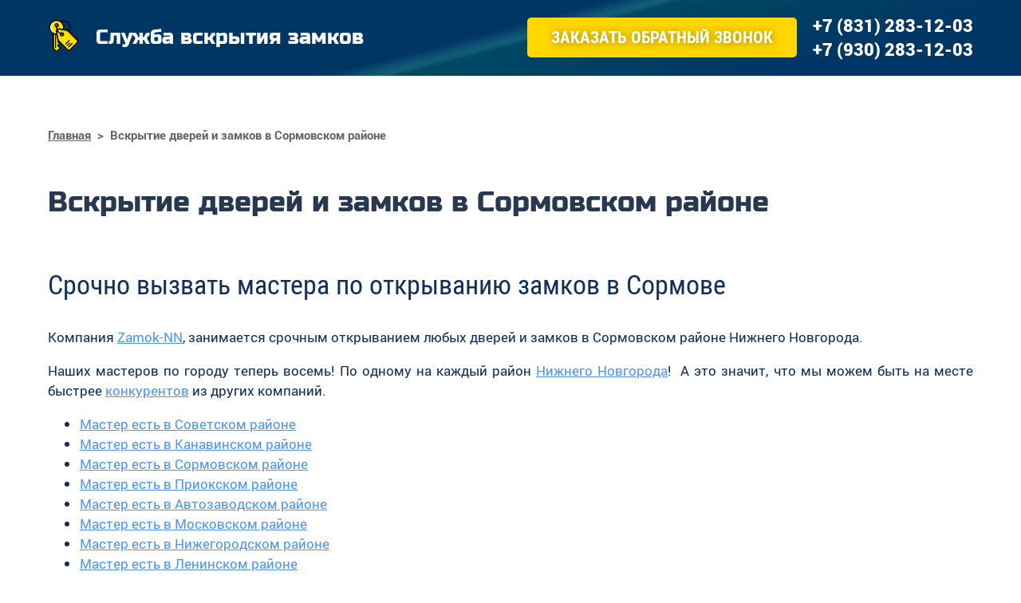

--- FILE ---
content_type: text/html; charset=UTF-8
request_url: https://www.zamok-nn.ru/vskrytie-dverey-i-zamkov-v-sormovskom-rayone.html
body_size: 9052
content:
<!DOCTYPE html>
<html prefix="og: http://ogp.me/ns#">
<head>
	<title>Сормовский район срочный выезд мастера по вскрыванию дверей и замков | Zamok-NN</title><meta name="title" content="Сормовский район срочный выезд мастера по вскрыванию дверей и замков | Zamok-NN"><meta name="robots" content="index,follow">
	<meta http-equiv="Content-Type" content="text/html; charset=UTF-8">
	<meta http-equiv="X-UA-Compatible" content="IE=edge">
	<meta name="keywords" content="мастер, аварийно, Сормово, Нижний Новгород, дверь, сейф, вскрыть,zamok-nn, срочно, заклинил, ключ, авто, замена"><meta name="description" content="Сормовский район Нижнего Новгорода срочный выезд мастера по замкам компании Zamok-NN, дешевле чем у всех!"><meta name="last-modified" content="Mon, 1 Dec 2025 12:46:18 GMT">
	<meta name="viewport" content="width=device-width, initial-scale=1">
	<meta property="og:type" content="website">
	<meta property="og:site_name" content="Служба вскрытия замков">

    	<meta property="og:url" content="https://www.zamok-nn.ru/vskrytie-dverey-i-zamkov-v-sormovskom-rayone.html">
	<meta property="og:title" content="Вскрытие дверей и замков в Сормовском районе">
	<meta property="og:description" content="Сормовский район Нижнего Новгорода срочный выезд мастера по замкам компании Zamok-NN, дешевле чем у всех!">
	<link rel="icon" href="/favicon.ico?2" type="image/x-icon">
	<link rel="shortcut icon" href="/favicon.ico?2" type="image/x-icon">
	<link rel="canonical" href="https://www.zamok-nn.ru/vskrytie-dverey-i-zamkov-v-sormovskom-rayone.html">
	<link rel="stylesheet" href="/modules.css?20200824100019" type="text/css">
	<link rel="stylesheet" href="/style.css?20200824120711" type="text/css">
	<script type="text/javascript" src="/modules.js?20170815175352" data-main="/script.js?20230403121229"></script>
</head>
<body class="root-body">

	<div class="page">
				<div class="wrap">
			<div class="wrap-outer">
				<div class="wrap-inner">
					<div class="page-outer">
						<div class="page-inner">
							<div class="page-title">
								<div class="path"><span typeof="v:Breadcrumb"><a href="/" rel="v:url" property="v:title">Главная</a></span>&nbsp;&nbsp;>&nbsp;&nbsp;<span>Вскрытие дверей и замков в Сормовском районе</span></div>								<h1>Вскрытие дверей и замков в Сормовском районе</h1>						
							</div>
							<h2 style="text-align: justify;">Срочно вызвать мастера по открыванию замков в Сормове</h2>
<p style="text-align: justify;">Компания<span>&nbsp;</span><a href="/">Zamok-NN</a>, занимается срочным открыванием любых дверей и замков в Сормовском районе Нижнего Новгорода.</p>
<p style="text-align: justify;">Наших мастеров по городу теперь восемь! По одному на каждый район<span>&nbsp;</span><a href="/nashy-partnery/nizhniy-novgorod.html">Нижнего Новгорода</a>!&nbsp; А это значит, что мы можем быть на месте быстрее<span>&nbsp;</span><a href="/izbegayte-takih-masterov-po-otkryvaniyu-dverey-i-zamkov.html">конкурентов</a><span>&nbsp;</span>из других компаний.</p>
<ul style="text-align: justify;">
<li><a href="/vskrytie-dverey-i-zamkov-v-sovetskom-rayone.html">Мастер есть в Советском районе</a></li>
<li><a href="/vskrytie-dverey-i-zamkov-v-kanavinskom-rayone.html">Мастер есть в Канавинском районе</a></li>
<li><a href="/vskrytie-dverey-i-zamkov-v-sormovskom-rayone.html">Мастер есть в Сормовском районе</a></li>
<li><a href="/vskrytie-dverey-i-zamkov-v-priokskom-raione.html">Мастер есть в Приокском районе</a></li>
<li><a href="/vskrytie-dverey-i-zamkov-v-avtozavodskom-rayone.html">Мастер есть в Автозаводском районе</a></li>
<li><a href="/vskrytie-dverey-i-zamkov-v-moskovskom-rayone.html">Мастер есть в Московском районе</a></li>
<li><a href="/sitemap/vskrytie-dverey-i-zamkov-v-nizhegorodskom-rayone.html">Мастер есть в Нижегородском районе</a></li>
<li><a href="/vskrytie-dverey-i-zamkov-v-leninskom-rayone.html">Мастер есть в Ленинском районе</a></li>
</ul>
<p style="text-align: justify;">Вскрываем&nbsp; заклинившие замки без&nbsp; ключей и повреждений. В редких случаях бывает невозможно сохранить замок, но мы всегда используем любую возможность открыть дверь и замок "чисто". Не имеет значения какая перед нами дверь: железная дверь, деревянная дверь, калитка или межкомнатная дверь. результат всегда будет один - наши специалисты по вскрытию её откроют при любых условиях! Наше правило не оставлять за собой закрытых дверей и тем более замков!</p>
<p style="text-align: justify;"><img src="/image/sluzhba-vskrytiya-zamkov-sormovskiy-rayon-zamok-nn.jpg" alt="" width="1024" height="711"></p>
<p style="text-align: justify;">Наш специалист с Сормовского района Нижнего Новгорода является профессионалом и в других областях:</p>
<ul style="text-align: justify;">
<li><a href="/vskrytie-avtomobiley-v-sormovskom-rayone-nizhnego-novgoroda.html">Вскрытие автомобилей</a></li>
<li><a href="/vskrytie-seyfov-v-sormovskom-rayone-nizhnego-novgoroda.html">Вскрытие сейфов</a></li>
<li><a href="/vskrytie-garazhey-v-sormovskom-rayone-nizhnego-novgoroda.html">Вскрытие гаражей</a></li>
<li><a href="/vskrytie-dverey-i-zamkov-v-sormovskom-rayone.html">Вскрытие межкомнатных дверей</a></li>
<li><a href="/zamena-i-ustanovka-zamkov-v-sormovskom-rayone.html">Замена замков</a></li>
<li><a href="/remont-dverey.html">Ремонт дверей</a></li>
<li><a href="/vosstanovlenie-avtomobilnyh-klyuchey-s-chipom-v-sormovskom-rayone-nizhnego.html">Восстановление авто ключей и чипов</a></li>
<li><a href="/prikurit-akb-avtomobilya-v-sormovskom-rayone-nizhnego-novgoroda.html">Прикурка севшего аккумулятора вашей машины</a></li>
</ul>
<p style="text-align: justify;">Работам для вас без перерывов и выходных дорогие жители Сормова, с раннего утра и до глубокой ночи.</p>
<p style="text-align: justify;"><img src="/image/1-sormovskiy-rayon-vskrytie-zamkov-kompaniya-zamok-nn-1.jpg" alt="" width="1080" height="1043"></p>
<h2 style="text-align: justify;">Микрорайоны Сормова которые охвачены и освоены специалистом из Zamok-NN</h2>
<ol>
<li>10-й микрорайон Сормова</li>
<li>5-й микрорайон Сормова</li>
<li>7-й микрорайон Сормова</li>
<li>квартал Кооперативный посёлок</li>
<li>микрорайон Вождей революции</li>
<li>микрорайон Дарьино</li>
<li>микрорайон Народный посёлок</li>
<li>микрорайон Новый</li>
<li>микрорайон Починки</li>
<li>микрорайон Светлоярский</li>
<li>микрорайон Центр Сормова</li>
<li>посёлок Володарский</li>
<li>посёлок Высоково</li>
<li>посёлок Дубравный</li>
<li>посёлок Комсомольский</li>
<li>посёлок Копосово</li>
<li>посёлок Торфосклад</li>
<li>Старое Сормово</li>
</ol>
<p><img src="/image/thumb.zamok-nn-sormovskiy-rayon-avariynoe-vskrytie-zamkov.jpg.rc1039x1025.jpg" alt="" width="1039" height="1025"></p>
<h2>ЖК Сормовского района которые периодически прибегают к услугам "Zamok-NN"</h2>
<ul>
<li>ЖК КМ Флагман</li>
<li>ЖК Подкова Сормовская</li>
<li>ЖК Микрорайон Корабли</li>
<li>ЖК Боевые Дружины</li>
<li>ЖК Преображенский</li>
<li>ЖК Симфония Сормова</li>
<li>ЖК Огни Бурнаковки</li>
<li>ЖК Планетарий</li>
<li>ЖК Буревестник</li>
<li>ЖК Циолковский</li>
<li>ЖК Сормовская Сторона</li>
<li>ЖК Удачный</li>
<li>ЖК Удачный 2</li>
<li>ЖК Дом на Иванова</li>
<li>ЖК На Победной</li>
<li>ЖК Устиноский</li>
<li>Пегая Лошадка</li>
</ul>
<p><img src="/image/1-sormovskiy-rayon-vskrytie-zamkov-kompaniya-zamok-nn-2.jpg" alt="" width="1080" height="1062"></p>
<h3 style="text-align: justify;">Рады сообщить, что уже в нескольких городах нашей области есть обученные специалисты нашей службы по замкам</h3>
<p style="text-align: justify;">Туда входят населенные пункты Нижегородской области:</p>
<ul style="text-align: justify;">
<li><a href="/vskrytie-zamkov-na-boru.html">Бор</a></li>
<li><a href="/vskrytie-zamkov-v-vykse.html">Выкса</a></li>
<li><a href="/vskrytie-zamkov-v-dzerzhinske.html">Дзержинск</a></li>
<li><a href="/zamena-zamkov-v-kstovo.html">Кстово</a></li>
<li><a href="/vskrytie-zamkov-v-bogorodske.html">Богородск</a></li>
<li><a href="/vskrytie-zamkov-v-balahne.html">Балахна</a></li>
<li><a href="/vskrytie-zamkov-v-zhdanovskom.html">Ждановский</a></li>
<li><a href="/vskrytie-zamkov-v-sarove.html">Саров</a></li>
<li><a href="/vskrytie-zamkov-v-lyskovo.html">Лысково</a></li>
<li></li>
<li></li>
</ul>
<p style="text-align: justify;">На очереди Арзамас, Лысково и Городец.</p>
<h3 style="text-align: justify;">Расценки на услугу "Аварийное вскрытие замков в Сормово "</h3>
<table height="107" border="1">
<tbody>
<tr>
<td>Открытие замка на железной двери</td>
<td>&nbsp;от 1500 руб</td>
</tr>
<tr>
<td>Открытие замка на деревянной двери</td>
<td>&nbsp;от 1200 руб</td>
</tr>
<tr>
<td>Открытие межкомнатной двери</td>
<td>&nbsp;от 1000 руб</td>
</tr>
<tr>
<td>Открытие ночной задвижки</td>
<td>&nbsp;от 1700 руб</td>
</tr>
<tr>
<td>Открыть почтовый ящик</td>
<td>&nbsp;от 1000 руб</td>
</tr>
<tr>
<td>Ложный вызов</td>
<td>&nbsp; &nbsp; &nbsp; 1000 руб</td>
</tr>
<tr>
<td>Выезд по области</td>
<td>&nbsp; &nbsp; 30 руб/км</td>
</tr>
</tbody>
</table>
<p style="text-align: justify;"><a href="tel:%2B79302831203" class="button">вызвать мастера</a></p>
<p style="text-align: justify;"><img src="/image/avariynyy-master-sluzhby-zamok-nn-s-sormovskogo-rayona.jpg" alt="" width="720" height="706"></p>
<p style="text-align: justify;">Для вскрытия дверей квартиры необходимы: документы на&nbsp; право собственности, прописка или присутствие сотрудников правопорядка.<br>Открываем накладные, врезные, навесные и вкладные замки на дверях. Вскрываем замки межкомнатных дверей. Спектр услуг в нашем ремесле поистине огромен.<br>Все что связано с замками или ключами, вскрытием, ремонтом, заменой и установкой - всё это по нашей части.</p>
<h3 style="text-align: justify;">Типы замков с которыми мы&nbsp; успешно справляемся в плане вскрытия:</h3>
<ol style="text-align: justify;">
<li>Сувальдные</li>
<li>Реечные</li>
<li>Тубулярные</li>
<li>Цилиндровые</li>
<li>Магнитные</li>
<li>Дисковые</li>
<li>Нуклиевые</li>
<li>Роторные</li>
<li>Электронные</li>
<li>Полуавтоматические замки</li>
<li>Замки невидимки</li>
<li>Электро-механические</li>
<li>Биометрические</li>
<li>Кодовые</li>
</ol>
<p style="text-align: justify;">Мы с радостью поможем Вам! Существует система скидок для пенсионеров и ветеранов, а также для многодетных семей и малоимущих!<br>Мы не разделяем общество на богатых и бедных, у нас установлены фиксированные <a href="/nashi-tseny.html">цены</a> на фурнитуру, замки и вскрытие. Цены не меняются во время разговора по телефону с диспетчером или мастером, и по приезду на заявку.<br><br>Запомните!! Сумма озвученная нашим сотрудником по телефону является конечной и незыблемой! Единственное что может её изменить - это скидка!</p>
<p style="text-align: justify;"><img src="/image/thumb.avariynyy-servis-zamkov-zamok-nn-nizhniy-novgorod-sormovo.jpg.rc1039x1018.jpg" alt="" width="1039" height="1018"></p>
<h2>Вскрытие роллет (рольставен) без повреждения.</h2>
<p style="text-align: justify;"><span>Рольставни &ndash; это механизмы, устанавливаемые на окна или в дверные проемы которые выполняют две важные функции. Они состоят из горизонтальных или вертикальных ламелей (длинных пластин), которые могут быть изготовлены из металла, пластика или дерева. Рольставни имеют устройство для подъема и опускания, позволяя регулировать: <br>1. Степень освещенности и проникновения воздуха в помещение.</span><br><span>2. Безопасность.</span><br><span>Рольставни так-же оснащены замками, чаще снаружи, реже внутри в виде задвижек. Мы открываем рольставни с любыми типами запирания</span></p>
<p style="text-align: justify;">Очень много торговых точек и гаражных боксов закрываются на рольставни, наши специалисты открывают их без повреждения замков и запорного механизма. При желании заказчика производим диагностику роллет и замену замков на новые.<br><br>Замки бывают с крестообразным профилем, перфо и под "английский" ключ. Все замки в наличии.</p>
<p><img src="/image/00-rolstavni-1.jpg" alt="" width="720" height="707"></p>
<p><img src="/image/00-rolstavni-2.jpg" alt="" width="720" height="700"></p>
<h3 style="text-align: justify;">Открыть и заменить замки<a href="/catalog/remont-zamkov-dverey.html"></a><span>&nbsp;</span>и цилиндры(личинки) этих производителей смогут наши специалисты:</h3>
<ul>
<li>ЭЛЬБОР<br>
<ul>
<li><a href="/news/2023/01/14/vskrytie-i-zamena-zamka-elbor-bazalt.html">Базальт 1</a></li>
<li><a href="/news/2019/08/26/vskrytie-dveri-s-zamkom-elbor.html">Базальт 2</a></li>
<li><a href="/news/2019/05/24/otkryvanie-zaklinivshego-zamka-elbor.html">Гранит</a></li>
<li><a href="/news/2019/06/09/elbor-iz-kstovo.html">Гранит 2</a></li>
<li><a href="/news/2023/04/09/zamena-zamka-elbor-1-04-27-kremen.html">Кремень</a></li>
<li><a href="/news/2023/09/11/zamena-zamka-elbor-1-06-41-granit-v-zheleznoy-dveri.html">1.06.41</a></li>
<li><a href="/news/2022/06/30/zamena-zamka-chiza-elbor-na-elbor-1-06-01.html">Гранит 1.06.01</a></li>
<li><a href="/news/2022/07/06/vskrytie-i-zamena-zamka-elbor-01-02-61-lazurit-na-boru.html">01.02.61 Лазурит</a></li>
<li><a href="/news/2018/01/19/vskrytie-zamka-class-s-posleduyuschey-zamenoy-na-elbor.html">Гранит 1.06.12</a></li>
<li><a href="/news/2024/11/17/vskrytie-i-zamena-vreznogo-zamka-elbor-1-06-01-bez-sverleniya.html">1.06.01</a></li>
<li><a href="/news/2019/09/14/vskrytie-mebelnogo-seyfa.html">1.04.02 Кремень</a></li>
<li></li>
</ul>
</li>
<li>ГАРДИАН
<ul>
<li><a href="/news/2019/08/22/remont-zamka-gardian.html">Гардиан 1</a></li>
<li><a href="/news/2019/03/06/slaboe-mesto-zamka-gardian-remont-zamkov.html">Гардиан 2</a></li>
<li><a href="/news/2024/04/29/zamena-vreznogo-zamka-gardian-30-01-v-novyh-pechorah.html">Гардиан 3</a></li>
<li><a href="/news/2023/05/21/zamena-zamka-gardian-21-12-v-nizhnem-novgorode.html">Гардиан 21.12</a></li>
<li><a href="/news/2023/12/11/zamena-zamka-gardian-30-12-s-zadvizhkoy.html">Гардиан 30.12</a></li>
<li><a href="/news/2024/09/28/vskrytie-kvartiry-s-zamkom-gardian-30-15.html">Гардиан 30.15</a></li>
</ul>
</li>
<li>КЕРБЕРОС</li>
<li>САМ
<ul>
<li><a href="/vskrytie-zamkov-prosam.html">ПроСам</a></li>
</ul>
</li>
<li>ЭЛЬП (ELP)</li>
<li>БАРЬЕР
<ul>
<li><a href="/news/2019/10/25/vskrytie-zamka-barer.html">Барьер 2</a></li>
</ul>
</li>
<li>REX
<ul>
<li><a href="/news/2020/05/04/zaklinil-zamok-rex-reks.html">Рекс</a></li>
</ul>
</li>
<li>АTRA</li>
<li>Cisa&nbsp;<br>
<ul>
<li><a href="/news/2020/05/14/vskrytie-italyanskogo-zamka-chiza-cisa.html">Чиза (Cisa)</a></li>
</ul>
</li>
<li>BORDER
<ul>
<li><a href="/news/2022/12/29/zamena-zamka-border-v-priokskom-rayone.html">Бордер (врезной)</a></li>
</ul>
</li>
<li>MUL-T-LOCK
<ul>
<li><a href="/news/2023/05/07/vskrytie-i-zamena-zamka-mul-t-lock.html">7x7</a></li>
</ul>
</li>
<li>ЦЕРБЕР</li>
<li>GERION</li>
<li>EVVA</li>
<li>FUARO</li>
<li>3M</li>
<li>FORT (ФОРТ)
<ul>
<li><a href="/news/2020/08/09/vskrytie-i-zamena-zamka-fort.html">Fort</a></li>
</ul>
</li>
<li>ЗЕНИТ</li>
<li>АРГУС
<ul>
<li><a href="/news/2018/04/02/profilaktika-zamka-argus-501-v-zhdanovskom.html">501</a></li>
</ul>
</li>
<li>РИФ</li>
<li>ЗАПОРОЖЬЕ</li>
<li>КЭМЗ (КАЛУГА)</li>
<li>APECS
<ul>
<li><a href="/news/2020/10/08/zamena-lichinki-apecs-rt-70-v-poselke-severnyy-na-avtozavode.html">Premier RT-70</a></li>
<li><a href="/news/2024/09/03/vskrytie-i-zamena-nakladnogo-zamka-apex-na-analog.html">Apecs 9331-C-BN</a></li>
</ul>
</li>
<li>AVERS
<ul>
<li></li>
</ul>
</li>
<li>АЛЛЮР</li>
<li>МЕТТЭМ
<ul>
<li><a href="/katalog-zamkov/zamok-mettem-zv9-343-1-1-vreznoy.html">Меттэм&nbsp;<span>ЗВ9 343.1.1</span></a></li>
</ul>
</li>
<li>FERRE</li>
<li>FAVOUR
<ul>
<li><a href="/news/2021/11/28/vskrytie-i-remont-zamka-zadvizhki-favour.html">Задвижка Favour</a></li>
</ul>
</li>
<li>BORDER</li>
<li>PALIDORE</li>
<li>VANGER</li>
<li>BUSSARE</li>
<li>ADDEN</li>
<li>BAU</li>
<li>MAUER</li>
<li>ISEO</li>
<li>KALE
<ul>
<li><a href="/news/2019/11/15/alkogolik.html">Кале сувальдный</a></li>
<li><a href="/news/2019/12/04/tayna-zamka-kale.html">Кале</a></li>
<li><a href="/news/2019/06/05/brakovannyy-zamok.html">Кале врезной</a></li>
</ul>
</li>
<li>MASTER LOCK
<ul>
<li><a href="/news/2019/12/09/vskrytie-dveri-master-lock.html">Мастер лок</a></li>
<li><a href="/news/2019/05/08/vskrytie-zamka-na-dveri-master-lok.html">Master Lock</a></li>
</ul>
</li>
<li>MOTTURA
<ul>
<li><a href="/news/2020/08/30/perekodirovka-zamka-mottura-mottura.html">Моттура</a></li>
</ul>
</li>
<li>PALLADIUM</li>
<li>ARSENAL</li>
<li>СТАНДАРТ</li>
<li>АВАНГАРД</li>
<li>SOLLER</li>
<li>НЫТВА</li>
<li>СЕНАТ
<ul>
<li><a href="/news/2019/04/04/vskrytie-nochnoj-zadvizhki-zamka-senat.html">Накладной</a></li>
</ul>
</li>
<li>РИГЕЛЬ
<ul>
<li><a href="/news/2020/06/08/avariynoe-vskrytie-zamka-v-kuznechihe.html">Богатырь</a></li>
</ul>
</li>
<li>МОГИЛЕВ</li>
<li>ПТИМАШ</li>
<li>СИМЕКО</li>
<li>ABUS</li>
<li>VIRO</li>
<li>AMIG</li>
<li>LINEA VULCANO</li>
<li>DORMA</li>
<li>ДЕЛГА</li>
<li>НОЭЗ</li>
<li>VISSION</li>
<li>ОМЕГА</li>
<li>ИНТЕКРОН<br></li>
<li>KRONENFLEX</li>
<li>DNIPRO-M</li>
<li>KT МЕТАЛЛИСТ</li>
<li>НОРА-М</li>
<li>ТЕХНОНИКОЛЬ</li>
<li>SOMA</li>
<li>FIX</li>
<li>ZOOM</li>
<li>BUDOWA<br></li>
<li>КРИТ</li>
<li>DOGANLAR</li>
<li>БАРЬЕР
<ul>
<li><a href="/news/2019/10/25/vskrytie-zamka-barer.html">Барьер</a></li>
</ul>
</li>
<li>ГЕРИОН</li>
<li>МЕДИО</li>
<li>СОЮЗ - АС</li>
<li>VЕTTORE</li>
<li>FANTOM</li>
<li>ГЮРАЛ
<ul>
<li><a href="/news/2025/06/12/vskrytie-nakladnogo-zamka-gyural-zgs-05-na-lodochnoy-stantsii-v-kstovskom-rayone.html">ЗГС-05</a></li>
</ul>
</li>
<li>SIPAR</li>
<li>КРАТОН</li>
<li>TSUNAMI</li>
<li>ORIENTCRAFT</li>
<li>AGB (Италия)</li>
<li>АРИКО</li>
<li>ACCORDTEC</li>
<li>НЭЗ</li>
<li>ИСЕТЬ</li>
<li>KIM TEC</li>
<li>АВАНГАРД</li>
<li>СЕЛЬМАШ</li>
<li>ПЕНЗМАШ
<ul>
<li><a href="/news/2024/05/30/vskrytie-nakladnogo-zamka-s-zaschelkoy-na-karavaihe.html">ЗНЗ-1АМ (ЗНШ)</a></li>
</ul>
</li>
<li>ЦЕРБЕР</li>
<li>БОВЕНТ РИГЕЛЬ</li>
<li>ЧАЗ
<ul>
<li><a href="/news/2019/06/30/nasledstvo-bez-klyuchey.html">Гаражный навесной</a></li>
</ul>
</li>
<li>САРАТОВ</li>
<li>МЕТАЛЛИСТ</li>
<li>АГРОСНАБ</li>
<li>ЦИКЛ</li>
<li>MAGNUM</li>
<li>ATAMAN</li>
<li>АВЕРС-К</li>
<li>ARCHIE</li>
<li>A.B.V.</li>
<li>КЕРБЕРОС</li>
<li>CARL F</li>
<li>VIRO</li>
<li>STERLING</li>
<li>TIXX</li>
<li>MONTE BELLO</li>
<li>OLIMP</li>
<li>ПОЛИВЕКТОР</li>
<li>TITAN
<ul>
<li><a href="/news/2020/01/28/vskryvaem-zamok-titan.html">Титан</a></li>
<li><a href="/news/2019/08/16/zamena-zamka.html">Титан (цилиндр)</a></li>
</ul>
</li>
<li>PLASMATEC</li>
<li><a href="/katalog-zamkov.html">Каталог замков</a></li>
<li><a href="/news/2023/10/27/vskrytie-zamka-farkopa-range-rover-i-izgotovlenie-klyucha-k-nemu.html">Фаркоп на автомобиль</a></li>
<li><a href="/news/2022/11/18/vskrytie-nochnogo-zasova.html">Ночной засов</a></li>
<li><br></li>
<li><br></li>
</ul>
<p><img src="/image/1-sormovskiy-rayon-vskrytie-zamkov-kompaniya-zamok-nn-3.jpg" alt="" width="1080" height="1043"></p>
<h3>В компании Zamok-NN есть гибкая система скидок. Вот категории жителей которым мы делаем скидки на услуги:</h3>
<ul>
<li>пенсионеры</li>
<li>ветераны МВД</li>
<li>ветераны афганской войны</li>
<li>ветераны чеченских кампаний</li>
<li>ветераны СВО на Украине</li>
<li>бойцы ЧВК "Вагнер"</li>
<li>ветераны Великой Отечественной Войны</li>
<li>ликвидаторы аварии на Чернобыльской АЭС</li>
<li>малоимущие семьи с детьми-инвалидами</li>
<li>многодетные</li>
</ul>
<p><img src="/image/1-sormovskiy-rayon-vskrytie-zamkov-kompaniya-zamok-nn-4.jpg" alt="" width="1080" height="1055"></p>
<p>Помните, что надежные замки - это ваша безопасность, а на безопасности экономить нельзя!</p>
<p style="text-align: justify;">Всем мира и добра дорогие Сормовичи!<br></p>
<h4 style="text-align: justify;"><span>Внимание: Для повышения качества обслуживания клиентов, все разговоры с мастером могут быть записаны.</span></h4>
<p style="text-align: justify;"><span>Более свежую и развернутую информацию о нашей работе вы можете найти в <a href="/news.html">новостной ленте</a> Zamok-NN на главной странице.</span></p>
<h4 style="text-align: justify;"><span>При отсутствии документов мы будем вынуждены&nbsp;<a href="/prichiny-po-kotorym-my-mozhem-otkazat-vo-vskrytii-zamkov.html">отказать</a>&nbsp;в оказании услуг.</span></h4>
<p><span></span><br></p>							<div class="clear"></div>
						</div>
					</div>
				</div>
			</div>
		</div>
			</div>
	
	<div class="footer">
		<div class="wrap">
			<div class="footer-outer">
				<div class="footer-inner">
					<div class="footer-phones-and-social">
						<div class="footer-phones">
							<div class="phones2"><a href="tel:+7 (831) 283-12-03">+7 (831) 283-12-03</a> <a href="tel:+7 (930) 283-12-03">+7 (930) 283-12-03</a></div>
						</div>
						<div class="footer-social">
<a href="https://vk.com/vskrytie_zamkov_nijniy_novgorod" target="_blank" rel="nofollow noopener"><i class="fa fa-vk"></i></a><a href="https://web.facebook.com/groups/100567123333607" target="_blank" rel="nofollow noopener"><i class="fa fa-facebook"></i></a>						</div>
					</div>
					<div class="footer-table">
						<table>
							<tr>
								<td class="copy-map">
									&copy; Служба вскрытия замков Zamok-NN, 2026 г.<span class="hsep">&emsp;|&emsp;</span><a href="/sitemap.html" class="sitemap">Карта сайта</a>&emsp;|&emsp;Нижний Новгород, Бонч-Бруевича, 10
									<div class="counter"><!-- Yandex.Metrika counter -->
<script type="text/javascript" >
   (function(m,e,t,r,i,k,a){m[i]=m[i]||function(){(m[i].a=m[i].a||[]).push(arguments)};
   m[i].l=1*new Date();k=e.createElement(t),a=e.getElementsByTagName(t)[0],k.async=1,k.src=r,a.parentNode.insertBefore(k,a)})
   (window, document, "script", "https://mc.yandex.ru/metrika/tag.js", "ym");

   ym(47423905, "init", {
        clickmap:true,
        trackLinks:true,
        accurateTrackBounce:true,
        webvisor:true,
        ecommerce:"dataLayer"
   });
</script>
<noscript><div><img src="https://mc.yandex.ru/watch/47423905" style="position:absolute; left:-9999px;" alt="" /></div></noscript>
<!-- /Yandex.Metrika counter -->

<!-- Yandex.Metrika counter -->
<script type="text/javascript">
(function (d, w, c) {
    (w[c] = w[c] || []).push(function() {
        try {
            w.yaCounter27183293 = new Ya.Metrika({id:27183293,
                    webvisor:true,
                    clickmap:true,
                    trackLinks:true,
                    accurateTrackBounce:true});
        } catch(e) { }
    });

    var n = d.getElementsByTagName("script")[0],
        s = d.createElement("script"),
        f = function () { n.parentNode.insertBefore(s, n); };
    s.type = "text/javascript";
    s.async = true;
    s.src = (d.location.protocol == "https:" ? "https:" : "http:") + "//mc.yandex.ru/metrika/watch.js";

    if (w.opera == "[object Opera]") {
        d.addEventListener("DOMContentLoaded", f, false);
    } else { f(); }
})(document, window, "yandex_metrika_callbacks");
</script>
<noscript><div><img src="//mc.yandex.ru/watch/27183293" style="position:absolute; left:-9999px;" alt="" /></div></noscript>
<!-- /Yandex.Metrika counter --></div>
								</td>
								<td class="sitepro">
									<div class="founder">
										<table>
											<tr>
												<td>Разработка сайта&nbsp;&mdash;&nbsp;</td>
												<td><a href="https://www.sitepro.pro/" target="_blank" title="Создание сайтов в Нижнем Новгороде"><img src="/images/sitepro.png" alt="Сайт PRO"></a></td>										
											</tr>
										</table>
									</div>
								</td>
							</tr>
						</table>
						<div style="padding-top: 15px;text-align: center;font-size:11px; line-height:15px;color: #fff;">Сайт использует файлы cookie. Продолжая навигацию по сайту, Вы выражаете согласие с <a href="/privacy-policy.html">Политикой конфиденциальности</a> и <a href="/cookie-policy.html">Политикой использования файлов cookie</a></div>
					</div>
				</div>
			</div>
		</div>
	</div>

	<div class="header">
				<div class="wrap">
			<div class="header-outer">
				<div class="header-inner">
					<div class="logo"><a href="/"><img src="/images/logo.svg" onerror="this.src='/images/logo-2x.png'; this.onerror=null;" alt="Служба вскрытия замков"><span>Служба вскрытия замков</span></a></div>
					<div class="header-table">
						<table>
							<tr>
								<td class="call">
									<a class="fancy-callback">Заказать обратный звонок</a>
								</td>
								<td class="hsep">
									<div></div>
								</td>
								<td class="phones">
									<div class="phone1"><a href="tel:+7 (831) 283-12-03">+7 (831) 283-12-03</a></div>
									<div class="phone2"><a href="tel:+7 (930) 283-12-03">+7 (930) 283-12-03</a></div>
								</td>
							</tr>
						</table>
					</div>
				</div>
			</div>
		</div>
	</div>
	
<script>window.cookieNotice = "<p>\u0421\u0430\u0439\u0442 \u0438\u0441\u043f\u043e\u043b\u044c\u0437\u0443\u0435\u0442 \u0444\u0430\u0439\u043b\u044b cookie \u0434\u043b\u044f \u043f\u0440\u0435\u0434\u043e\u0441\u0442\u0430\u0432\u043b\u0435\u043d\u0438\u044f \u0443\u0434\u043e\u0431\u043d\u043e\u0433\u043e, \u043f\u0440\u043e\u0441\u0442\u043e\u0433\u043e \u0438 \u0431\u044b\u0441\u0442\u0440\u043e\u0433\u043e \u0434\u043e\u0441\u0442\u0443\u043f\u0430 \u043a \u0438\u043d\u0444\u043e\u0440\u043c\u0430\u0446\u0438\u0438. \u0412\u044b \u043c\u043e\u0436\u0435\u0442\u0435 \u043e\u0442\u043a\u043b\u044e\u0447\u0438\u0442\u044c \u0445\u0440\u0430\u043d\u0435\u043d\u0438\u0435 \u0444\u0430\u0439\u043b\u043e\u0432 cookie \u0432 \u043d\u0430\u0441\u0442\u0440\u043e\u0439\u043a\u0430\u0445 \u0432\u0435\u0431-\u0431\u0440\u0430\u0443\u0437\u0435\u0440\u0430. \u0412\u044b \u043c\u043e\u0436\u0435\u0442\u0435 \u043f\u0440\u043e\u0434\u043e\u043b\u0436\u0438\u0442\u044c \u043d\u0430\u0432\u0438\u0433\u0430\u0446\u0438\u044e \u043f\u043e \u0441\u0430\u0439\u0442\u0443 \u0442\u043e\u043b\u044c\u043a\u043e <span style=\"color: #000000;\">\u0432\u044b\u0440\u0430\u0437\u0438\u0432<\/span> \u0441\u043e\u0433\u043b\u0430\u0441\u0438\u0435 \u0441 <a href=\"\/privacy-policy.html\">\u041f\u043e\u043b\u0438\u0442\u0438\u043a\u043e\u0439 \u043a\u043e\u043d\u0444\u0438\u0434\u0435\u043d\u0446\u0438\u0430\u043b\u044c\u043d\u043e\u0441\u0442\u0438<\/a> \u0438 <a href=\"\/cookie-policy.html\">\u041f\u043e\u043b\u0438\u0442\u0438\u043a\u043e\u0439 \u0438\u0441\u043f\u043e\u043b\u044c\u0437\u043e\u0432\u0430\u043d\u0438\u044f \u0444\u0430\u0439\u043b\u043e\u0432 cookies<\/a><\/p>";</script>


<script type="application/ld+json">
{"@context":"http:\/\/schema.org","@type":"WebPage","name":"\u0421\u043b\u0443\u0436\u0431\u0430 \u0432\u0441\u043a\u0440\u044b\u0442\u0438\u044f \u0437\u0430\u043c\u043a\u043e\u0432","url":"https:\/\/www.zamok-nn.ru\/","sameAs":["https:\/\/vk.com\/vskrytie_zamkov_nijniy_novgorod","https:\/\/web.facebook.com\/groups\/100567123333607"]}</script>

</body>
</html>


--- FILE ---
content_type: text/css
request_url: https://www.zamok-nn.ru/modules.css?20200824100019
body_size: 1085
content:

@import url(/style/font-awesome.css);
@import url(/cms/modules/form/form.css);

body {margin:0;padding:0;cursor:default;}

.body-frame {background:#fff;}
.body-frame .cms-panel {display:none;}

a, a * {cursor:pointer;_cursor:hand;}
a.anchor {display:block;width:0px;height:0px;line-height:0px;font-size:0px;text-decoration:none;}

:link, :visited, :hover, :active, :focus {outline:none;}

.cms-panel {margin:1em 0 1em 0;padding:8px 10px 8px 10px;border:1px solid #cccccc;border-top:3px solid #cccccc;font-size:14px;line-height:20px;}
.cms-panel:first-child {margin-top:0;}
.cms-panel a {display:inline-block;color:#999999;text-decoration:none;padding:0 0 0 24px;}
.cms-panel a:hover {color:#666666;text-decoration:none;}
.cms-panel .cms-panel-icon-add {background:url(cms/images/panel-add.png) no-repeat 0 0;}
.cms-panel .cms-panel-icon-html {background:url(cms/images/panel-html.png) no-repeat 0 0;}
.cms-panel .cms-panel-icon-edit {background:url(cms/images/panel-edit.png) no-repeat 0 0;}
.cms-panel .cms-panel-icon-menu {background:url(cms/images/panel-menu.png) no-repeat 0 0;}
.cms-panel .cms-panel-icon-move {background:url(cms/images/panel-move.png) no-repeat 0 0;}
.cms-panel .cms-panel-icon-sort {background:url(cms/images/panel-sort.png) no-repeat 0 0;}
.cms-panel .cms-panel-icon-seo {background:url(cms/images/panel-seo.png) no-repeat 0 0;}
.cms-panel .cms-panel-icon-delete {background:url(cms/images/panel-delete.png) no-repeat 0 0;}
.cms-panel .cms-panel-icon-todo {background:url(cms/images/panel-todo.png) no-repeat 0 0;}
.cms-panel .cms-panel-icon:hover {background-position:0 -20px;}

table.container {width:100%;border-collapse:collapse;}
table.container td.container {padding:0;vertical-align:top;}
table.container td.container-0 {width:0;}
table.container td.container-50 {width:50%;}
table.container td.container-100 {width:100%;}
table.container div.container-10 {width:10px;}
table.container div.container-20 {width:20px;}
table.container div.container-30 {width:30px;}

hr {border:0;color:#ccc;background-color:#ccc;height:1px;margin:1em 0 1em 0;clear:both;}

p.error {padding:1em;color:#ff0000;border-left:3px solid #ff0000;}
p.notice {padding:1em;border-left:3px solid #999999;}

b.hi {font-weight:inherit;background:#fd0;}

.hide {display:none;}
.clear {clear:both;height:1px;line-height:1px;font-size:1px;}

.pager {margin:1em 0 1em 0;clear:both;}
.pager a {text-decoration:none;padding:3px 5px 3px 5px;}
.pager a:hover {background:#e6e6e6;}
.pager a.active, .pager a.active:hover {font-weight:bold;background:#e6e6e6;}

.photo-table {width:100%;border-collapse:collapse;}
.photo-table td {padding:0;vertical-align:top;text-align:center;}
.photo-table .photo-title {margin:0 0 1em 0;}
.photo-table .photo-image {float:none;margin:0 0 5px 0;}
.photo-table .photo-label {margin:0 0 1em 0;text-align:center;}

a.photo {display:inline-block;float:left;margin:5px;padding:5px;border:1px solid #e6e6e6;}
a.photo img {display:block;}

table.data {width:100%;border-collapse:collapse;}
table.data th {border:1px solid #e6e6e6;padding:5px 0 5px 0;vertical-align:top;text-align:center;font-weight:bold;}
table.data th div {padding:0 5px 0 5px;}
table.data td {border:1px solid #e6e6e6;padding:5px;vertical-align:top;}
table.data th.l, table.data td.l {text-align:left;}
table.data th.r, table.data td.r {text-align:right;}
table.data th.d, table.data td.d {text-align:right;}
table.data th.c, table.data td.c {text-align:center;}
table.data tr.row0 {background:#f6f6f6;}
table.data tr.row1 {background:transparent;}

body .defaultSkin .mceListBox .mceText {width:83px;}

#fancybox-inner .x-panel {position:relative;z-index:9999;}
#fancybox-content {text-align:left;}

#page-sort {list-style-type:none;margin:0;padding:0;}
#page-sort li {height:25px;line-height:25px;margin:5px 0 5px 0;padding:5px;}
#page-sort li img {float:right;width:25px;height:25px;margin:0 0 0 5px;}

#sitemap ul {background:transparent;}

#code-field-block .input-content {line-height:1em;}

.sitepro-loader {position:relative;margin:0 auto;width:100px;height:100px;min-height:100px;}
.sitepro-loader-svg {position:relative;width:100px;height:100px;animation:sitepro-loader-rotate 1.8s linear infinite;}
.sitepro-loader-circle {stroke-dasharray:1,200;stroke-dashoffset:0;stroke-linecap:round;animation:sitepro-loader-dash 1.2s ease-in-out infinite;}

@keyframes sitepro-loader-rotate {
  100% {
    transform: rotate(360deg); } }

@keyframes sitepro-loader-dash {
  0% {
    stroke-dasharray: 1,200;
    stroke-dashoffset: 0; }
  50% {
    stroke-dasharray: 89,200;
    stroke-dashoffset: -35; }
  100% {
    stroke-dasharray: 89,200;
    stroke-dashoffset: -124; } }



--- FILE ---
content_type: text/css
request_url: https://www.zamok-nn.ru/style.css?20200824120711
body_size: 4967
content:

@font-face {
    font-family: 'Roboto';
    src: url('fonts/Roboto-Regular-TTF.woff') format('woff');
    font-weight: normal;
    font-style: normal;
}

@font-face {
    font-family: 'Roboto';
	src: url('fonts/Roboto-Bold-TTF.woff') format('woff');
    font-weight: bold;
    font-style: normal;
}

@font-face {
    font-family: 'Roboto';
	src: url('fonts/Roboto-Italic-TTF.woff') format('woff');
    font-weight: normal;
    font-style: italic;
}

@font-face {
    font-family: 'Roboto';
    src: url('Roboto-Medium-TTF.woff') format('woff');
    font-weight: 600;
    font-style: normal;
}

@font-face {
    font-family: 'Roboto';
	src: url('fonts/Roboto-BoldItalic-TTF.woff') format('woff');
    font-weight: bold;
    font-style: italic;
}

@font-face {
    font-family: 'Roboto';
    src: url('fonts/Roboto-Black-TTF.woff') format('woff');
    font-weight: 900;
    font-style: normal;
}

@font-face {
    font-family: 'RobotoCondensed';
    src: url('fonts/RobotoCondensed-Regular-TTF.woff') format('woff');
    font-weight: normal;
    font-style: normal;
}

@font-face {
    font-family: 'RobotoCondensed';
	src: url('fonts/RobotoCondensed-Bold-TTF.woff') format('woff');
    font-weight: bold;
    font-style: normal;
}

@font-face {
    font-family: 'NotoSerif';
    src: url('fonts/NotoSerif-Regular-TTF.woff') format('woff');
    font-weight: normal;
    font-style: normal;
}

@font-face {
    font-family: 'RussoOne';
    src: url('fonts/Russo-One-TTF.woff') format('woff');
    font-weight: normal;
    font-style: normal;
}

html {height:100%;width:100%;margin:0;}

body {height:100%;margin:0;padding:0;cursor:default;background:#fff;color:#112f5c;font-size:17px;line-height:25px;}
body {text-rendering:geometricPrecision;-webkit-font-smoothing:antialiased;-webkit-text-size-adjust:100%;-ms-text-size-adjust:100%;text-size-adjust:100%;}
div, h1, h2, h3, h4, p, ul, li, table, tr, td, a, span, u, b, i {max-height:999999px;-webkit-text-size-adjust:100%;-ms-text-size-adjust:100%;text-size-adjust:100%;}

/* content {{{ */

body.mce-content-body, body.mceContentBody {margin:0;padding:0 .5em 0 .5em;cursor:default;background:#fff;color:#000;font-size:14px;line-height:20px;}

body, body.mce-content-body, body.mceContentBody, input, select, textarea, button {font-family: 'Roboto',sans-serif;font-weight: normal;}
input, select, textarea, button {font-size:1em;}
table, tr, td, th {font-size:1em;}

a {color:#4e93f9;text-decoration:underline;}
a {-webkit-transition:color 0.3s,background-color 0.3s,border-color 0.3s;-ms-transition:color 0.3s,background-color 0.3s,border-color 0.3s;transition:color 0.3s,background-color 0.3s,border-color 0.3s;}
a:hover {color:#4e93f9;text-decoration:none;}
a img {border:none;}
p>img {max-width:100%;height:auto;}
img {-ms-interpolation-mode:nearest-neighbor;image-rendering:-webkit-optimize-contrast;image-rendering:optimize-contrast;}

h1:first-child, .h1:first-child, h2:first-child, .h2:first-child, h3:first-child, .h3:first-child, h4:first-child, .h4:first-child {margin-top:0;}

h1, .h1 {font-size:35px;line-height:39px;margin:0 0 1em 0;padding:0;color:#283851;font-family: 'RussoOne', sans-serif;font-weight:normal;text-transform:none;}
h2, .h2 {font-size:34px;line-height:38px;margin:1em 0 1em 0;padding:0;color:#112f5c;font-family: 'RobotoCondensed', sans-serif;font-weight:normal;text-transform:none;}
h3, .h3 {font-size:22px;line-height:26px;margin:1em 0 1em 0;padding:0;color:#112f5c;font-family: 'RobotoCondensed', sans-serif;font-weight:normal;text-transform:none;}
h4, .h4 {font-size:1em;margin:1em 0 1em 0;padding:0;color:#112f5c;font-family: 'RobotoCondensed', sans-serif;font-weight:normal;text-transform:none;}

p, div.p {margin:1em 0 1em 0;padding:0;}

hr {border:0;color:#ccc;background-color:#ccc;height:1px;margin:1em 0 1em 0;clear:both;}

:link, :visited, :hover, :active, :focus {outline:none !important;outline:none;}
::selection {background:#09c;color:#fff;}
::-moz-selection {background:#09c;color:#fff;}

.clear {clear:both;height:1px;line-height:1px;font-size:1px;}

img.auto-left {display:block;float:left;margin:0 10px 0 0;}
img.auto-right {display:block;float:right;margin:0 0 0 10px;}

a.auto-left, a.photo.auto-left, .a.auto-left, .a.photo.auto-left {display:block;float:left;margin:0 10px 0 0;}
a.auto-right, a.photo.auto-right, .a.auto-right, .a.photo.auto-right {display:block;float:right;margin:0 0 0 10px;}
a.auto-left img, .a.auto-left img {display:block;float:none;margin:0;}
a.auto-right img, .a.auto-right img {display:block;float:none;margin:0;}

a.photo, .a.photo {display:inline-block;float:left;margin:5px;padding:5px;border:1px solid #e6e6e6;}
a.photo img, .a.photo img {display:block;}

.auto-photo-block {text-align:center;}
.auto-photo-block>img {display:inline-block;margin:5px;padding:5px;border:1px solid #e6e6e6;width:auto;height:150px;}
.auto-photo-block a.photo, .auto-photo-block .a.photo {float:none;}
.auto-photo-block a.photo img, .auto-photo-block .a.photo img {width:auto;height:150px;}

a.button {display:inline-block;height:58px;padding:0 40px;line-height:58px;position:relative;background:url(images/button.png) no-repeat 50% 0;border:1px solid #70ad4b;color:#fff;font-family: 'Roboto', sans-serif;font-weight:900;text-align:center;text-transform:uppercase;text-decoration:none;-webkit-border-radius:3px;-ms-border-radius:3px;border-radius:3px;background-size:cover;}
a.button:after {content:'';position:absolute;top:0;left:0;bottom:0;right:0;border:1px solid #98da70;-webkit-border-radius:3px;-ms-border-radius:3px;border-radius:3px;}

table.data {width:100%;border-collapse:collapse;}
table.data th {border:1px solid #e6e6e6;padding:5px 0 5px 0;vertical-align:top;text-align:center;font-weight:bold;}
table.data th div {padding:0 5px 0 5px;}
table.data td {border:1px solid #e6e6e6;padding:5px;vertical-align:top;}
table.data th.l, table.data td.l {text-align:left;}
table.data th.r, table.data td.r {text-align:right;}
table.data th.d, table.data td.d {text-align:right;}
table.data th.c, table.data td.c {text-align:center;}
table.data tr.row0 {background:#f6f6f6;}
table.data tr.row1 {background:transparent;}
table.data p:first-child {margin-top:0;}
table.data p:last-child {margin-bottom:0;}

/* }}} content */

.wrap {width:100%;max-width:1200px;margin:0 auto;position:relative;text-align:left;}
.wrap-outer {padding:0 20px;}
.wrap-inner {max-width:1160px;position:relative;}

table {border-collapse:collapse;}
table tr td {padding:0;vertical-align:top;}

img {display:block;}

.clearfix:after {content:'';display:block;clear:both;}

.admin {width:100%;height:30px;background:#000;text-align:center;}
.admin a {color:#fff;line-height:30px;text-transform:uppercase;text-decoration:none;}

/*header*/
.header {width:100%;height:95px;position:absolute;top:0;left:0;background:url(images/header.png) no-repeat 50% 0;background-size:cover;}
.header.administrator {height:125px;}
.header-outer {padding:0 20px;}
.header-inner {height:95px;position:relative;}

.logo {position:relative;top:25px;white-space:nowrap;}
.logo img {width:40px;height:auto;display:inline-block;}
.logo a {display:inline-block;text-decoration:none;}
.logo span {padding:0 0 0 20px;position:relative;top:-10px;display:inline-block;color:#fefeff;font-size:25px;font-family: 'RussoOne', sans-serif;line-height:29px;}

.header-table {max-width:50%;height:95px;position:absolute;top:0;right:0;}
.header-table table {width:100%;height:100%;}
.header-table table tr td {vertical-align:middle;}
.header-table .hsep div {width:40px;}

.call a.fancy-callback {height:50px;padding:0 30px;display:inline-block;background:#ffd600;color:#fff;font-size:21px;font-family: 'RobotoCondensed', sans-serif;font-weight:bold;line-height:50px;text-transform:uppercase;text-decoration:none;border-radius:5px;text-shadow: 1px 1px 8px rgba(147,114,1, 0.84);}

.fancy-block {max-width:540px;background:#fff;}
.fancy-block-outer {padding:40px 82px;}
.fancy-block-inner {position:relative;}
.fancy-block .h2 {padding:0 5px;margin:0 0 40px 0;text-align:center;}
.fancy-block-text .fancy-block-text-inner  {display:block;padding:16px 5px 20px 5px;text-align:center;}
.fancy-block .submit {padding:40px 5px 0 5px;text-align:center;}
.fancy-block #captcha-field-block label.field-label {display:block;white-space:nowrap;}
.fancy-block .field-label .required {display:none;}
.fancy-block .form-text {margin:0 5px 15px 5px;text-align:center;}

#agree-field-block .field-label {padding:0 0 0 40px;margin-top:12px;display:block;font-size:12px;line-height:18px;}
.uform label a, .form label a, .fancy-block label a {position:relative;z-index:9;}

.phones {color:#fff;font-size:22px;font-weight:900;text-align:right;line-height:30px;}
.phones a {color:#fff;text-decoration:none;}

/*page*/
.page {min-height:100%;padding:95px 0 170px 0;position:relative;box-sizing:border-box;}
.page.administrator {padding-top:125px;}
.page-outer {padding:65px 0;}
.page-inner {position:relative;}

.page-title {margin:0 0 65px 0;}
.page-title .path, .page-title .path a {padding:0 0 55px 0;color:#666;font-size:15px;line-height:19px;}
.page-title h1 {margin:0;}

.banner {width:100%;height:495px;position:relative;background-repeat:no-repeat;background-position:50% 0;background-size:cover;border-bottom:10px solid #003663;}
.banner .wrap {height:100%;}
.banner .wrap-outer {height:100%;}
.banner .wrap-inner {height:100%;}
.banner table {width:60%;height:100%;}
.banner table tr td {vertical-align:middle;}
.banner-title {color:#283851;font-size:60px;font-family: 'RussoOne', sans-serif;font-style:italic;line-height:60px;}
.banner-text {padding:40px 0 0 0;}
.banner-button {padding:50px 0 0 0;}

.serv {border-bottom:2px solid #ebebeb;}
.serv .wrap-outer {padding:60px 20px 45px 20px;}
.serv .wrap-inner {text-align:center;}
.serv-title {padding:0 0 50px 0;text-align:center;}
.serv-title a {color:#6caa47;font-size:35px;font-family: 'RussoOne', sans-serif;font-style:italic;line-height:39px;text-decoration:none;}
.serv-item {display:inline-block;}
.serv-item a {height:47px;padding:0 20px;margin:10px 10px 0 10px;display:block;background:url(images/catalog.png) repeat-x 0 0;color:#fff;line-height:47px;text-decoration:none;border-radius:5px;} 

.about {background: -moz-linear-gradient(bottom, rgba(247,247,247,1) 0%, rgba(254,254,254,0) 100%);background: -webkit-linear-gradient(bottom, rgba(247,247,247,1) 0%, rgba(254,254,254,0) 100%);background: linear-gradient(to top, rgba(247,247,247,1) 0%, rgba(254,254,254,0) 100%);}
.about .wrap {background:url(images/about.png) no-repeat 50% 100%;background-size:60% auto;}
.about .wrap-outer {padding:110px 20px 90px 20px;}
.about-info {padding:0 0 380px 0;}

.reviews {border-bottom:2px solid #ebebeb;}
.reviews .wrap-outer {padding:70px 20px;}
.reviews-title {text-align:center;}
.reviews-title a {color:#112f5c;text-decoration:none;}
.reviews-button {margin:75px 0 0 0;text-align:center;}

.main .wrap-outer {padding:65px 20px;}

.stat {width:100%;height:550px;position:relative;background-repeat:no-repeat;background-position:50% 0;background-size:cover;}
.stat .wrap-outer {padding-top:80px;}
.stat-title.h2 {margin:0 0 70px 0;}
.stat-left {width:33.333%;float:left;}
.stat-left-item {padding:0 0 0 40px;margin:20px 0 0 0;background:url(images/check.png) no-repeat 0 3px;}
.stat-left-item:first-child {margin:0;}
.stat-right {width:33.333%;margin:0 0 0 80px;float:left;}
.stat-right-item {height:48px;line-height:48px;}
.stat-right-item .number {display:inline-block;color:#f47c41;font-size:40px;font-family: 'RussoOne', sans-serif;font-style:italic;line-height:48px;vertical-align:middle;}
.stat-right-item .text {padding:0 0 0 25px;display:inline-block;line-height:25px;vertical-align:middle;}

.dc {margin:40px 0 0 0;}
.dc .clearfix {margin:-40px 0 0 -40px;display:-webkit-flex;display:-ms-flexbox;display:flex;-webkit-flex-wrap:wrap;-ms-flex-wrap:wrap;flex-wrap:wrap;}
.dc-item {width:33.333%;float:left;}
.dc-item.no-menu {opacity:0.5;}
.dc-item-margin {margin:40px 0 0 40px;}
.dc-item-img a {display:block;}
.dc-item-img img {width:100%;height:auto;}
.dc-item-img a span {display:block;border:1px solid #ccc;}
.dc-item-info {padding:35px 10px 10px 10px;}
.dc-item-title a, .dc-item-title .no-menu {text-transform:uppercase;text-decoration:none;}
.dc-item-brief {font-size:15px;font-weight:600;line-height:23px;}

.dp-left {width:30%;float:left;}
.dp-img img {width:100%;height:auto;}
.dp-brief {padding:25px 0 0 0;font-size:15px;font-weight:600;line-height:23px;}
.dp-right{width:65%;float:right;}

.rb .clearfix {margin:-40px 0 0 -40px;display:-webkit-flex;display:-ms-flexbox;display:flex;-webkit-flex-wrap:wrap;-ms-flex-wrap:wrap;flex-wrap:wrap;}
.rb-item {width:33.333%;float:left;}
.rb-item-margin {margin:40px 0 0 40px;}
.rb-rating {padding:0 0 20px 0;}
.rb-star {width:16px;height:15px;margin:0 5px 0 0;display:inline-block;background:url(images/star.png) no-repeat 0 0;}
.rb-reviews {margin:0 0 30px 0;font-size:15px;line-height:23px;}
.rb-reviews .k1 {display:block;font-size:37px;}
.rb-reviews .text {margin:-10px 0 0 0;position:relative;display:block;}
.rb-reviews .k2 {position:absolute;bottom:-30px;font-size:37px;}
.rb-title {color:#293850;font-size:18px;font-family:'RussoOne', sans-serif;font-style:italic;line-height:22px;}
.rb-title a {color:#293850;text-decoration:none;}

.cookie-policy {position:fixed;left:0;bottom:0;width:100%;background:#000;background-color:rgba(0,0,0,0.75);color:#fff;font-size:11px;line-height:16px;}
.cookie-policy a {color:#fff;text-decoration:underline;}
.cookie-policy a:hover {color:#fff;text-decoration:none;}
.cookie-policy .close {display:block;float:right;padding:10px;}
.cookie-policy .brief {padding:10px;}

/*footer*/
.footer {width:100%;height:190px;margin:-170px 0 0 0;position:relative;background:#003663;}
.footer-outer {padding:50px 20px 0 20px;}
.footer-inner {position:relative;}

.footer-phones .phones2 {padding:0 0 5px 45px;display:inline-block;background:url(images/phone.png) no-repeat 0 3px;color:#fff;font-size:22px;font-weight:900;line-height:26px;}
.footer-phones .phones2 a {white-space:nowrap;}
.footer-phones .phones2 a:first-child:after {content:',';}
.footer-phones .phones2 a {color:#fff;text-decoration:none;}

.footer-table {padding:25px 0 0 0;}
.footer-table>table {width:100%;color:#fff;}
.footer-table table tr td {vertical-align:middle;}

.copy-map {font-size:13px;font-family: 'NotoSerif', serif;line-height:17px;}
.copy-map a {color:#fff;}

.sitepro {text-align:right;}

.founder {position:relative;top:4px;display:inline-block;font-size:13px;font-family: 'Arial', sans-serif;line-height:17px;}

.g-recaptcha {min-height:78px;}

.path {font-weight: bold;}


/*/////////////////////////NEWS////////////////////////////////////////////////////////////////////////////////*/
.news-list{margin: 0 20px 0 20px; display: flex; /*flex-wrap: wrap;*/ justify-content: center; text-align: justify; border-bottom: 2px solid #ebebeb;}

.news-item{margin-top:20px;padding-top:20px;border-top:1px solid #C9CAC8;display:-webkit-box;display:-webkit-flex;display:-ms-flexbox;display:flex;}

.news-item:first-child{margin-top:0;border-top-width:0;}

.news-item .h{margin-bottom:10px;}

.news-item .h a{color:inherit;}

.news-item>.image{-webkit-box-flex:0;-webkit-flex:0 0 auto;-ms-flex:0 0 auto;flex:0 0 auto;width:200px;margin-right:20px;}



/* I */
.news-h2 {text-align: center;}
.news-list .container .container.container-100,.news-simple.simple-news table.container .container.container-100 {vertical-align: middle;}
.news-simple.simple-news .image,.news-list .image {margin-right: 15px; float: left;}
.color-inherit {color: black; margin-left: 15px;}
a.color-inherit:hover {color: black;}
.news-simple.simple-news {margin: 0 10px 40px 10px; flex: 0 0 50%; background: #ffffff; color: #4e3e1c; border-radius: 5px; padding-bottom: 85px; box-shadow: 5px 5px #00000061;}
.page-inner .news-simple.simple-news {padding-bottom: 85px;}
/*.news-simple.simple-news .brief, .news-list .brief {margin-right: 15px;	margin-left: 15px;}*/
.news-simple.simple-news .brief .h3, .news-list .brief .h3 {margin-bottom: 10px;}
.news-simple.simple-news .brief .h3 a, .news-list .brief .h3 a {display: flex; flex-wrap: wrap; justify-content: space-between; background: #f47c41;	padding: 5px 25px; color: #fff;	border-radius: 5px 5px 0 0;}
.news-simple.simple-news .brief p,.news-list .brief p {margin-top: 5px;}
.brief a.button {float: right; margin: 15px;}
.brief-text {margin-right: 10px; margin-left: 10px;}
.newsall {text-align: end; margin-right: 15px;}

.footer-phones-and-social {display:flex;align-items:center;justify-content:space-between;flex-wrap:wrap;}
.footer-phones {flex:0 0 auto;}
.footer-social {color:#fff;display:flex;flex:0 0 auto;justify-content:center;}
.footer-social a {color:inherit;text-decoration:none;display:block;width:40px;height:40px;border:1px solid #fff;margin:0 5px 0 5px;text-align:center;line-height:40px;border-radius:40px;flex:0 0 auto;transition:.3s;}
.footer-social a:hover {background:#fff;color:#003663;}

@media only screen and (max-width:520px){

	.news-list{
		flex-wrap: wrap;
	}
}
/*///////*/




@media only screen and (max-width:760px){

	.news-item>.image{
		width:100px;
	}
}

.news-item>.image img{display:block;max-width:100%;height:auto;}

.page-menu + .news-list{margin-top:20px;}

.news-page .share{margin:15px 0 15px 0;text-align:center;min-height:73px;}

.news-page .share:before{content:'\0420\0430\0441\0441\043a\0430\0436\0438\0442\0435\0020\0434\0440\0443\0437\044c\044f\043c:';}

/*//////////////////////////////////////////////////////////////////////////////////////////////////////////////////*/



@media only screen and (max-width:1280px) {
	.header-table .hsep div {width:20px;}
	.header-table {max-width:70%;}
	
	.banner table {width:70%;}
	.stat-left {width:40%;}
	.stat-right {width:50%;margin:0 0 0 40px;}
	.stat-right-item .text {padding:0 0 0 20px;}
}

@media only screen and (max-width:1024px) {
	.header-table table, .header-table table tbody, .header-table table tbody tr, .header-table table tbody tr td {display:block;text-align:right;}
	.header-table .hsep div {width:0;height:5px;}
	.call {padding:12px 0 0 0;}
	.call a.fancy-callback {height:40px;padding:0 25px;font-size:19px;line-height:40px;}
	.phones {font-size:20px;line-height:28px;}
	.phones div {display:inline-block;}
	.phone1:after {content:',';}
	
	.banner {height:450px;}
	.banner-title {font-size:50px;line-height:50px;}
	.banner-text {padding:30px 0 0 0;}
	.banner-button {padding:40px 0 0 0;}
	.stat-left {width:40%;}
	.stat-right {width:50%;margin:0 0 0 40px;}
	.stat-right-item .text {padding:0 0 0 20px;}
	.dc .clearfix {margin:-20px 0 0 -20px;}
	.dc-item-margin {margin:20px 0 0 20px;}
	.about .wrap-outer {padding:40px 20px 40px 20px;}
	.rb .clearfix {margin:-20px 0 0 -20px;}
	.rb-item-margin {margin:20px 0 0 20px;}
}

@media only screen and (max-width:900px) {
	.call a.fancy-callback {padding:0 20px;}
	.phones {font-size:18px;line-height:26px;}
	
	.banner table {width:75%;}
	.banner-title {font-size:40px;line-height:40px;}
	.banner-text {padding:20px 0 0 0;}
	.banner-button {padding:30px 0 0 0;}
	.stat {height:auto;background-position:75% 0;}
	.stat .wrap-outer {padding:40px 20px;}
	.stat-title.h2 {margin:0 0 35px 0;}
	.stat-left	{width:80%;float:none;}
	.stat-left-item {margin:10px 0 0 0;}
	.stat-right {width:80%;padding:20px 0 0 0;margin:0;float:none;}
	.about .wrap {background-size:55% auto;}
	.about-info {padding:0 0 0 50%;}
}

@media only screen and (max-width:800px) {
	.header {height:130px;}
	.header.administrator {height:160px;}
	.header-inner {height:130px;}
	.logo {width:100%;top:15px;text-align:center;}
	.header-table {width:100%;max-width:100%;height:auto;position:absolute;top:auto;bottom:15px;left:0;}
	.header-table table {width:100%;height:40px;display:table;}
	.header-table table tbody {display:table-row-group;}
	.header-table table tbody tr {display:table-row;}
	.header-table table tbody tr td {display:table-cell;text-align:center;}
	.call {padding:0;}
	
	.page {padding:130px 0 170px 0;}
	.page.administrator {padding-top:160px;}
	.banner-title {font-size:30px;line-height:30px;}
	.banner-text {padding:15px 0 0 0;}
	.banner-button {padding:25px 0 0 0;}
	.dc-item {width:50%;}
	.about .wrap {background-position:50% 100%;background-size:auto 380px;}
	.about .wrap-outer {padding:40px 20px 400px 20px;}
	.about-info {padding:0;}
	.rb-item {width:50%;}
}

@media only screen and (max-width:720px) {
	.header {height:175px;}
	.header.administrator {height:205px;}
	.header-inner {height:175px;}
	.header-table {position:relative;top:30px;bottom:auto;}
	.header-table table, .header-table table tbody, .header-table table tbody tr, .header-table table tbody tr td {display:block;text-align:center;}
	.header-table .hsep div {width:0;height:7px;}
	
	.page {padding:175px 0 170px 0;}
	.page.administrator {padding-top:205px;}
	.page-outer {padding:40px 0;}
	.page-title {margin:0 0 40px 0;}
	.page-title .path, .page-title .path a {padding:0 0 30px 0;}
	.banner {background-position:60% 0;}
	.stat {background-position:70% 0;}
	.dc-item-title a, .dc-item-title .no-menu {font-size:20px;line-height:24px;}
	.dp-left, .dp-right {width:100%;float:none;}
	.dp-img {width:30%;float:left;}
	.dp-brief {width:65%;padding:0;float:right;}
	.dp-right {padding:20px 0 0 0;}
	.about .wrap {background-size:90% auto;}	
	
	.footer-phones {text-align:center;}
}

@media only screen and (max-width:640px) {
	.fancy-block-outer {padding:25px 25px 25px 25px;}
	.fancy-block .h1 {padding:0 5px 0 5px;font-size:30px;line-height:34px;}
	.fancy-block #captcha-field-block .label-text {display:none;}
	.fancy-block .input-text {font-size:14px;}
	
	.stat {background-position:66.666% 0;}
	.stat-left	{width:100%;}
	.stat-left-item {margin:5px 0 0 0;}
	.stat-right {width:100%;}
	.stat-right-item {height:38px;line-height:38px;}
	.stat-right-item .number {font-size:30px;line-height:38px;}
	.about .wrap-outer {padding:40px 20px 360px 20px;}
	
	.footer {height:auto;}
	.footer-outer {padding-top:30px;}
	.footer-phones .phones2 {padding:5px 0 5px 40px;font-size:18px;line-height:22px;}
	.footer-table>table, .footer-table>table>tbody, .footer-table>table>tbody>tr, .footer-table>table>tbody>tr>td {display:block;text-align:center;}
	.footer-phones, .footer-social {margin:0 auto;}
}

@media only screen and (max-width:480px) {	
	.logo img {width:27px;}
	.logo span {padding:0 0 0 13px;font-size:16px;line-height:20px;}
	.header-table {top:25px;}
	.call a.fancy-callback {font-size:17px;}
	.phones {font-size:18px;line-height:26px;}
	.phones .phone1, .phones .phone2 {border-bottom:2px dashed #fff;}
	.phone1:after {content:'';}
	.fancy-block-outer {padding:40px 10px;}
	.fancy-block .h1 {font-size:22px;line-height:26px;}
	
	.footer-phones .phones2 a {border-bottom:2px dashed #fff;}
	.footer-phones .phones2 a:first-child:after {content:'';}

	.banner {height:auto;}
	.banner .wrap-outer {padding:40px 20px;box-sizing:border-box;}
	.banner table {width:80%;}
	.banner-button a.button {padding:0 20px;font-size:15px;}
	.main .wrap-outer {padding:40px 20px;}
	.stat {font-size:13px;line-height:21px;}
	.stat-left-item {padding:0 0 0 30px;}
	.stat-right-item {height:30px;line-height:30px;}
	.stat-right-item .number {font-size:22px;line-height:30px;}
	.stat-right-item .text {padding:0 0 0 10px;}
	.dc-item {width:100%;float:none;}
	.dp-img {width:100%;float:none;}
	.dp-brief {width:100%;padding:45px 0 0 0;float:none;}
	.serv-title {padding:0 0 30px 0;}
	.serv .wrap-outer {padding:40px 20px 40px 20px;}
	.serv-item {display:block;}
	.serv-item a {padding:0 10px;font-size:15px;}
	.about .wrap-outer {padding:40px 20px 260px 20px;}
	.reviews .wrap-outer {padding:40px 20px;}
	.reviews-button {margin:45px 0 0 0;}
	.rb-item {width:100%;float:none;}
	
	.footer-phones {text-align:center;}
	.footer-phones .phones2 {max-width:60%;}
	.footer-phones .phones2 span:first-child:after {content:'';}
	.footer-table {padding:10px 0 0 0;}
	.copy-map {font-size:12px;line-height:16px;}

	.footer-phones-and-social {display:block;}
}

@media only screen and (max-width:320px) {
	.call a.fancy-callback {font-size:15px;}
	.fancy-block-outer {padding:40px 5px;}
	.fancy-block .input-text {font-size:12px;}	
	
	.about .wrap-outer {padding:40px 20px 200px 20px;}
	.serv-item a {padding:0 5px;}	
	
	.footer-outer {padding-top:15px;}
	.copy-map .hsep {display:none;}
	.copy-map a {display:block;}
	.founder {top:9px;}
}

@media only screen and (-webkit-min-device-pixel-ratio:2), only screen and (min-device-pixel-ratio:2), only screen and (min-resolution:192dpi), only screen and (min-resolution:2dppx) {
	.stat-left-item {background-image:url(images/check-2x.png);background-size:20px auto;}
	.rb-star {background-image:url(images/star-2x.png);background-size:100% auto;}
	.footer-phones .phones2 {background-image:url(images/phone-2x.png);background-position:0 50%;background-size:26px auto;}
}


--- FILE ---
content_type: text/css
request_url: https://www.zamok-nn.ru/cms/modules/form/form.css
body_size: 1811
content:

form {position:static;display:block;margin:0;padding:0;clear:both;}

.group {position:relative;width:100%;margin-top:20px;background:#e6e6e6;border-radius:3px;}
.group:first-child {margin-top:0;}
.group-title {margin-top:20px;margin-bottom:0;}
.group-title:first-child {margin-top:0;}
.group-padding {padding:15px;}
.group-padding-submit {padding:15px 15px 5px 15px;}
.group-content {width:100%;}

.field {margin-top:5px;margin-bottom:5px;}
.field-label {display:block;-webkit-box-sizing:border-box;box-sizing:border-box;position:relative;margin-top:10px;margin-bottom:10px;padding:0 5px 0 15px;}
.field-label .label-info {display:block;padding:5px 0 0 0;color:#999999;}
.field-label .required {display:block;position:absolute;left:0;top:0;color:#f00;}

.field-input {display:block;}
.field-input .input-margin {display:block;margin-left:5px;margin-right:5px;}
.field-input .input-border {display:block;position:relative;background:#fff;border:1px solid #ccc;border-radius:2px;}
.field-input .input-border.error {outline:#f00 solid 1px !important;outline-offset:0;border-color:#f00;}

.field-input input.input-text {display:block;-webkit-box-sizing:border-box;box-sizing:border-box;position:relative;width:100%;height:40px;margin:0;padding:0 10px 0 10px;border:0;color:#333;background:transparent;}
.field-input input.input-text:focus, .field-input input.input-text.active {outline:#999 solid 2px !important;outline-offset:0;}
.field-input input.input-text.error {outline:#f00 solid 1px !important;outline-offset:0;}
.field-input input.input-text::-webkit-input-placeholder {color:#999;}
.field-input input.input-text::-moz-placeholder {color:#999;}
.field-input input.input-text:-moz-placeholder {color:#999;}
.field-input input.input-text:-ms-input-placeholder {color:#999;}
.field-input input.input-text::-ms-clear {display:none;}
.field-input select.select {display:block;-webkit-box-sizing:border-box;box-sizing:border-box;position:relative;width:100%;height:40px;margin:0;padding:0 10px 0 10px;border:0;color:#333;background:transparent;-moz-appearance:none;-webkit-appearance:none;}
.field-input select.select:focus, .field-input select.select.active {outline:#999 solid 2px !important;outline-offset:0;}
.field-input select.select.error {outline:#f00 solid 1px !important;outline-offset:0;}
.field-input select.select::-webkit-input-placeholder {color:#999;}
.field-input select.select::-moz-placeholder {color:#999;}
.field-input select.select:-moz-placeholder {color:#999;}
.field-input select.select:-ms-input-placeholder {color:#999;}
.field-input select.select:-moz-focusring {color:transparent;text-shadow:0 0 0 #333;}
.field-input select.select::-ms-expand {display:none;}
.field-input select.select option {padding:5px 10px 5px 10px;}
.field-input textarea.textarea {display:block;-webkit-box-sizing:border-box;box-sizing:border-box;position:relative;width:100%;height:200px;line-height:20px;margin:0;padding:10px;border:0;resize:none;color:#333;background:transparent;}
.field-input textarea.textarea:focus, .field-input textarea.textarea.active {outline:#999 solid 2px !important;outline-offset:0;}
.field-input textarea.textarea.error {outline:#f00 solid 1px !important;outline-offset:0;}
.field-input textarea.textarea::-webkit-input-placeholder {color:#999;}
.field-input textarea.textarea::-moz-placeholder {color:#999;}
.field-input textarea.textarea:-moz-placeholder {color:#999;}
.field-input textarea.textarea:-ms-input-placeholder {color:#999;}
.field-input textarea#code-field {font-family:monospace;}
.field-input .static.input-text {display:block;-webkit-box-sizing:border-box;box-sizing:border-box;min-height:40px;line-height:20px;margin:0;padding:10px;border:0;color:#333;}
.field-input .sending.input-text {background:url(/cms/modules/form/images/sending.gif);}
.field-input input.input-file {position:absolute;width:100%;height:40px;right:0;top:0;cursor:pointer;}
.field-input input.input-file {-webkit-opacity:0;-ms-opacity:0;opacity:0;}
.field-input input.input-multiup {position:absolute;width:100%;height:40px;right:0;top:auto;bottom:0;cursor:pointer;}
.field-input input.input-multiup {-webkit-opacity:0;-ms-opacity:0;opacity:0;}
.field-input-button input.input-text {padding-right:40px;}
.field-input button.button, .field-input button.button-2 {position:absolute;width:40px;height:40px;top:0;right:0;margin:0;padding:0;border:0;background:transparent;background-repeat:no-repeat;background-position:50% 50%;cursor:pointer;_cursor:hand;}
.field-input button.button::-moz-focus-inner, .field-input button.button-2::-moz-focus-inner {padding:0;border:0;}
.field-input button.button img, .field-input button.button i, .field-input button.button-2 img, .field-input button.button-2 i {display:block;width:24px;height:24px;margin:0 auto;}
.field-input button.button-2 {right:40px;}
.field-input-color button.button-color i {border:1px solid #ccc;margin:0 0 0 auto;}
.field-input-multiup button.button-folder {top:auto;bottom:0;}
.field-input button.button-dropdown:after {content:'';display:inline-block;width:0;height:0;margin-top:-2px;vertical-align:middle;border-top:4px dashed;border-top:4px solid \9;border-right:4px solid transparent;border-left:4px solid transparent;border-top-color: #000;}

.field-input input.dropdown-hint {color:#999;}
.field-input .dropdown-inner {display:block;}
.field-input .dropdown-empty {display:none;}
.field-input .dropdown-menu {min-width:100%;max-height:200px;overflow:auto;}
.field-input .dropdown-menu>li>a {padding-left:9px;}

.field-input button.button-submit {-webkit-box-sizing:border-box;box-sizing:border-box;min-width:200px;height:44px;margin:0;padding:0;border:1px solid #09c;border-radius:3px;background:#09c;color:#fff;cursor:pointer;}
.field-input button.button-submit::-moz-focus-inner {padding:0;border:0;}

.field-input .input-multiup-images {display:block;-webkit-box-sizing:border-box;box-sizing:border-box;position:relative;min-height:40px;line-height:20px;margin:0;padding:10px;}
.field-input .input-multiup-images .sortable-placeholder {display:inline-block;width:125px;height:125px;position:relative;padding:5px;margin:0 10px 5px 0;border:1px solid #e6e6e6;}
.field-input .input-multiup-images a {display:inline-block;position:relative;padding:5px;margin:0 10px 5px 0;border:1px solid #999999;}
.field-input .input-multiup-images s {display:none;width:24px;height:24px;position:absolute;right:5px;top:5px;background:url(/cms/modules/form/images/delete.png);background-size:100% 100%;}
.field-input .input-multiup-images a:hover s {display:block;z-index:9999;}
.field-input .input-multiup-images img {display:block;}

.field-input-textarea2 textarea.textarea {height:100px;}
.field-input-tinymce textarea.textarea {height:400px;}
.field-input-tinymce2 textarea.textarea {height:200px;}
.field-input-captcha .input-border {height:40px;line-height:40px;}
.field-input-captcha .input-border a, .field-input-captcha .input-border img {display:block;width:100%;height:100%;}
.field-input-captcha input.input-text {height:40px;}

.notice-required {margin-top:5px;margin-bottom:5px;clear:both;}
.notice-required label {display:block;position:relative;margin-top:10px;margin-bottom:10px;padding:0 5px 0 15px;}
.notice-required label .required {position:absolute;display:block;left:0;top:0;color:#f00;}

.field-input .input-inner {display:block;position:relative;padding:5px 0 5px 0;}
.field-input .input-label {display:block;-webkit-box-sizing:border-box;box-sizing:border-box;position:relative;min-height:30px;padding:5px 0 5px 30px;text-align:left;}

.field-input .input-inner ul {margin:0;padding:0;list-style-type:none;}
.field-input .input-inner li {margin:0;padding:0;list-style-type:none;background:none;}
.field-input .input-inner ul ul {padding-left:30px;}

.field-input-sort .input-inner ul {margin-top:-5px;margin-bottom:-5px;}
.field-input-sort .input-inner li {display:block;position:relative;-webkit-box-sizing:border-box;box-sizing:padding-box;min-height:40px;line-height:20px;margin-top:5px;margin-bottom:5px;padding:10px;background:#fff;border:1px solid #ccc;border-radius:2px;color:#333;}
.field-input-sort .input-inner li.sortable-placeholder {opacity:0.5;}
.field-input-sort .input-inner li img {position:absolute;width:25px;height:25px;right:10px;top:7px;}

.field-input input.input-check {display:block;position:absolute;left:7px;top:8px;width:14px;height:14px;margin:0;padding:0;}

.field-input .input-label input + i {display:block;position:absolute;left:7px;top:8px;}
.field-input .input-label input:checked + i:after {content:'';display:block;-webkit-box-sizing:border-box;box-sizing:border-box;position:absolute;width:12px;height:12px;left:1px;top:1px;}
.field-input .input-label input:checked + i:before,
.field-input .input-label input:not(checked) + i:before {content:'';display:block;-webkit-box-sizing:border-box;box-sizing:border-box;position:absolute;width:14px;height:14px;left:0;top:0;border:1px solid #999;}
.field-input .input-label input[type='radio'] {opacity:0;}
.field-input .input-label input[type='radio']:checked + i:after {background:#999 url(/cms/modules/form/images/radio.png) no-repeat 50% 50%;border-radius:6px;}
.field-input .input-label input[type='radio']:checked + i:before,
.field-input .input-label input[type='radio']:not(checked) + i:before {background:#fff url(/cms/modules/form/images/radio.png) no-repeat -9999px -9999px;border-radius:7px;}
.field-input .input-label input[type='checkbox'] {opacity:0;}
.field-input .input-label input[type='checkbox']:checked + i:after {background:#999 url(/cms/modules/form/images/check.png) no-repeat 50% 50%;border-radius:2px;}
.field-input .input-label input[type='checkbox']:checked + i:before,
.field-input .input-label input[type='checkbox']:not(checked) + i:before {background:#fff url(/cms/modules/form/images/check.png) no-repeat -9999px -9999px;border-radius:2px;}
.field-input .input-inner.error input:checked + i:before,
.field-input .input-inner.error input:not(checked) + i:before {outline:#f00 solid 1px !important;outline-offset:0;border-color:#f00;}
.field-input .input-label input.error + i:after, .field-input .input-label input.error + i:before {outline:#f00 solid 1px !important;outline-offset:0;border-color:#f00;}

.grid-n1, .grid-n2, .grid-n3, .grid-n4, .grid-n5, .grid-n6, .grid-n7, .grid-n8, .grid-n9, .grid-n10, .grid-n11, .grid-n12 {position:relative;display:block;float:left;}
.grid-n1 {left:0.0000%;}
.grid-n2 {left:8.3333%;}
.grid-n3 {left:16.6666%;}
.grid-n4 {left:25.0000%;}
.grid-n5 {left:33.3333%;}
.grid-n6 {left:41.6666%;}
.grid-n7 {left:50.0000%;}
.grid-n8 {left:58.3333%;}
.grid-n9 {left:66.6666%;}
.grid-n10 {left:75.0000%;}
.grid-n11 {left:83.3333%;}
.grid-n12 {left:91.6688%;}
.grid-s1 {width:8.3333%;margin-right:-8.3333%;}
.grid-s2 {width:16.6666%;margin-right:-16.6666%;}
.grid-s3 {width:25.0000%;margin-right:-25.0000%;}
.grid-s4 {width:33.3333%;margin-right:-33.3333%;}
.grid-s5 {width:41.6666%;margin-right:-41.6666%;}
.grid-s6 {width:50.0000%;margin-right:-50.0000%;}
.grid-s7 {width:58.3333%;margin-right:-58.3333%;}
.grid-s8 {width:66.6666%;margin-right:-66.6666%;}
.grid-s9 {width:75.0000%;margin-right:-75.0000%;}
.grid-s10 {width:83.3333%;margin-right:-83.3333%;}
.grid-s11 {width:91.6666%;margin-right:-91.6666%;}
.grid-s12 {width:100.0000%;}

.grid-hr {margin-top:5px;margin-bottom:5px;}
.grid-hr hr {margin:0 0 1px 0;}
.grid-clear {height:1px;font-size:1px;line-height:1px;clear:both;}
.grid-clear-before {float:left;width:100%;height:0;font-size:0px;line-height:0px;}
.grid-clear-after {height:0px;font-size:0px;line-height:0px;margin-top:-1px;}




--- FILE ---
content_type: application/javascript
request_url: https://www.zamok-nn.ru/script.js?20230403121229
body_size: 942
content:
function myInitCookie() {
	if (window.cookiePolicy === 'Y' || window.cookieNotice === undefined) return;
	var $block = $('<div class="cookie-policy"></div>').appendTo('body');
	var $close = $('<a class="close">Закрыть</a>').appendTo($block);
	var $brief = $('<div class="brief"></div>').appendTo($block);
	$brief.html(window.cookieNotice);
	$close.on('click', function() {
		$.post('/cms/request/cookie-policy', { 'cookie-policy': 'Y' }, function() {
			$block.fadeOut(300);
		});
	});
}

function myInitCallback() {
	require(['jquery', 'cms/loader', 'plugins/jquery.colorbox', 'css!plugins/jquery.colorbox'], function($, loader) {
		$.fn.colorbox.settings.opacity = 0.75;
		$(".fancy-callback").click(function() {
			if ($(this).hasClass("mobile") && $(window).width() < 481) return;
			var $a = $('<a></a>');
			var form = $(this).attr("data-form");
			$a.colorbox({
				reposition: false,
				type: "ajax",
				href: "/cms/request/callback-form",
				initialWidth: '0%',
				initialHeight: '0%',
				maxWidth: $(window).width() < 481 ? '100%' : '85%',
				maxHeight: $(window).width() < 481 ? '100%' : '85%',
				width: $(window).width() < 481 ? '100%' : 'auto',
				height: $(window).width() < 481 ? '100%' : 'auto',
				innerWidth: $(window).width() < 481 ? '100%' : 'auto',
				innerHeight: $(window).width() < 481 ? '100%' : 'auto',
				open: true,
				onOpen: function() {
					$('#cboxLoadingGraphic').html(loader);
					/*
					if ($(window).width() < 481) {
						$("body").css("position", "fixed");
					}
					*/
				},
				onCleanup: function() {
					// $("body").css("position", "relative");
				}
			});
		});
	});
}

function myInitPhoto() {
	$('.auto-photo-fancy img').each(function() {
		var $img = $(this);
		var $a = $img.parent('a, .a');
		if (!$a.length) {
			$img.wrap('<a></a>');
			$a = $img.parent();
		}
		$a.addClass('photo');
		if (!$a.attr('href')) $a.attr('href', $img.attr('src').replace(/\/thumb\.([^\/]+)\.[^\/\.]+\.jpg$/, '/$1')).addClass('fancy');
	});
	$('.auto-photo-block img').each(function() {
		var $img = $(this);
		var $a = $img.parent('a, .a');
		if (!$a.length) {
			$img.wrap('<span class="a"></span>');
			$a = $img.parent();
		}
		$a.addClass('photo');
	});
}

function myInitFancy() {
	var $a = $('a.fancy');
	if ($a.length) {
		require(['jquery', 'cms/loader', 'plugins/jquery.colorbox', 'css!plugins/jquery.colorbox'], function($, loader) {
			$.fn.colorbox.settings.opacity = 0.75;
			var options = {
				maxWidth: '85%',
				maxHeight: '85%',
				reposition: false,
				onOpen: function() {
					$('#cboxLoadingGraphic').html(loader);
				}
			};
			if ($(window).width() < 800) {
				options.maxWidth = '80%';
				options.maxHeight = '80%';
			}
			$a.attr('rel', 'fancy').colorbox(options);
		});
	}
}

function myInitMobileBtn() {

	if ($(window).width() < 481) {
		$(".fancy-callback.mobile").each(function() {
            var $this = $(this);
            var tel = "tel:" + $this.attr("data-phone");
            $this.attr({href: tel});
		});
	}
}

$(function() {
	// myInitCookie();
	myInitCallback();
	myInitPhoto();
	myInitFancy();
	myInitMobileBtn();
});

function myReachGoal(target, params) {
	for (var name in window) if (typeof(name) === 'string') if (name.substr(0, 9) == 'yaCounter') {
		var yaCounter = window[name];
		if (typeof(yaCounter.reachGoal) == 'function') yaCounter.reachGoal(target, params);
	}
}



--- FILE ---
content_type: image/svg+xml
request_url: https://www.zamok-nn.ru/images/logo.svg
body_size: 2094
content:
<?xml version="1.0" encoding="iso-8859-1"?>
<!-- Generator: Adobe Illustrator 19.0.0, SVG Export Plug-In . SVG Version: 6.00 Build 0)  -->
<svg version="1.1" id="Layer_1" xmlns="http://www.w3.org/2000/svg" xmlns:xlink="http://www.w3.org/1999/xlink" x="0px" y="0px"
	 viewBox="0 0 512 512" style="enable-background:new 0 0 512 512;" xml:space="preserve">
<g transform="translate(1 1)">
	<path style="fill:#FFE100;" d="M186.605,378.733l-29.867-29.867l16.213-16.213c-8.533-9.387-14.507-21.333-16.213-33.28
		l-10.24-69.973c-2.56,0-4.267,0-6.827,0c-18.773,0-35.84-4.267-51.2-12.8v243.2l51.2,42.667l51.2-42.667v-17.067L156.739,408.6
		L186.605,378.733z"/>
	<path style="fill:#FFFFFF;" d="M140.525,186.733c-4.267-25.6,16.213-46.08,42.667-42.667l62.293,9.387
		c3.413-11.093,5.973-23.04,5.973-35.84c0-61.44-49.493-110.933-110.933-110.933C78.232,7.533,28.739,57.027,28.739,118.467
		S78.232,229.4,139.672,229.4c2.56,0,4.267,0,6.827,0L140.525,186.733z"/>
	<path style="fill:#FFE100;" d="M152.472,186.733c-3.413-25.6,14.507-46.08,37.547-42.667l54.613,9.387
		c3.413-11.093,5.12-23.04,5.12-35.84c0-61.44-43.52-110.933-98.133-110.933s-97.28,50.347-97.28,111.787
		S97.859,229.4,152.472,229.4c1.707,0,4.267,0,5.973,0L152.472,186.733z"/>
	<path style="fill:#FF8800;" d="M475.032,355.693L351.299,479.427c-8.533,8.533-23.893,7.68-34.133-1.707L175.512,335.213
		c-10.24-10.24-17.067-23.04-18.773-36.693l-17.067-112.64c-4.267-25.6,16.213-46.08,42.667-42.667l112.64,17.067
		c13.653,1.707,26.453,8.533,36.693,18.773l141.653,141.653C482.712,331.8,483.565,347.16,475.032,355.693"/>
	<path style="fill:#FFE100;" d="M459.672,370.2L353.005,476.867c-7.68,7.68-21.333,5.973-31.573-4.267L179.779,330.947
		c-10.24-10.24-17.067-22.187-19.627-34.987l-23.04-105.813c-5.12-24.747,11.947-41.813,36.693-36.693l105.813,23.04
		c12.8,2.56,24.747,10.24,34.987,19.627l141.653,141.653C465.645,348.867,467.352,363.373,459.672,370.2"/>
	<path d="M122.605,451.267c-5.12,0-8.533-3.413-8.533-8.533v-215.04c0-5.12,3.413-8.533,8.533-8.533s8.533,3.413,8.533,8.533v215.04
		C131.139,447.853,127.725,451.267,122.605,451.267z"/>
	<path d="M335.939,493.933c-0.853,0-1.707,0-1.707,0c-8.533-0.853-16.213-4.267-23.04-10.24L169.539,341.187
		c-11.093-11.093-18.773-25.6-21.333-40.96l-17.067-112.64c-2.56-15.36,2.56-29.867,12.8-40.107
		c10.24-10.24,24.747-14.507,40.107-12.8l112.64,17.067c15.36,2.56,29.867,9.387,40.96,21.333l141.653,141.653
		c12.8,12.8,14.507,34.133,1.707,46.08L357.272,485.4C352.152,491.373,344.472,493.933,335.939,493.933z M176.365,152.6
		c-7.68,0-14.507,2.56-20.48,7.68c-5.973,5.973-9.387,15.36-7.68,24.747l17.067,112.64c1.707,11.947,7.68,23.04,16.213,31.573
		l141.653,141.653c3.413,3.413,7.68,5.12,11.947,5.12c3.413,0,7.68-0.853,10.24-3.413l123.733-123.733
		c5.12-5.12,4.267-15.36-1.707-21.333L324.845,185.88c-8.533-8.533-19.627-14.507-31.573-16.213L180.632,152.6
		C179.779,152.6,178.072,152.6,176.365,152.6z"/>
	<path d="M139.672,237.933c-65.707,0-119.467-53.76-119.467-119.467S73.965-1,139.672-1s119.467,53.76,119.467,119.467
		c0,12.8-1.707,25.6-5.973,38.4c-1.707,4.267-5.12,5.973-9.387,5.973l-62.293-10.24c-9.387-1.707-18.773,1.707-24.747,7.68
		c-5.973,5.973-9.387,15.36-7.68,24.747l0,0l5.973,41.813c0,2.56,0,5.12-1.707,6.827c-1.707,1.707-3.413,3.413-5.973,3.413h-1.707
		C143.085,237.933,141.379,237.933,139.672,237.933z M139.672,16.067c-56.32,0-102.4,46.08-102.4,102.4
		c0,55.467,44.373,100.693,98.987,102.4l-5.12-32.427c-2.56-15.36,2.56-29.867,12.8-40.107c10.24-10.24,24.747-14.507,40.107-12.8
		l54.613,8.533c2.56-8.533,3.413-17.067,3.413-25.6C242.072,62.147,195.992,16.067,139.672,16.067z"/>
	<path d="M250.605,237.933c-17.92,0-35.84-4.267-52.053-11.947c-41.813-20.48-67.413-61.44-67.413-107.52
		c0-3.413,0-5.973,0.853-9.387c1.707-17.92,6.827-34.987,15.36-50.347l14.507,8.533c-7.68,12.8-11.947,27.307-12.8,42.667
		c0,2.56,0,5.12,0,7.68c0,39.253,22.187,74.24,58.027,92.16c14.507,6.827,29.013,10.24,44.373,10.24v17.92H250.605z"/>
	<path d="M139.672,511c-1.707,0-4.267-0.853-5.12-1.707l-51.2-42.667c-2.56-1.707-3.413-4.267-3.413-6.827V216.6
		c0-2.56,1.707-5.973,4.267-7.68c2.56-1.707,5.973-1.707,8.533,0c14.507,7.68,30.72,11.947,46.933,11.947c0.853,0,2.56,0,3.413,0
		h2.56c4.267,0,8.533,2.56,8.533,6.827l11.093,69.973c1.707,10.24,6.827,20.48,13.653,29.013c3.413,3.413,2.56,8.533,0,11.947
		l-10.24,10.24l23.893,23.893c3.413,3.413,3.413,8.533,0,11.947L168.685,408.6l28.16,28.16c1.707,1.707,2.56,3.413,2.56,5.973V459.8
		c0,2.56-0.853,5.12-3.413,6.827l-51.2,42.667C143.939,510.147,141.379,511,139.672,511z M97.005,455.533l42.667,35.84l42.667-35.84
		v-9.387l-31.573-31.573c-3.413-3.413-3.413-8.533,0-11.947l23.893-23.893l-23.893-23.893c-3.413-3.413-3.413-8.533,0-11.947
		l11.093-11.093c-6.827-9.387-11.093-20.48-12.8-31.573l-10.24-62.293c-14.507,0-29.013-2.56-41.813-7.68
		C97.005,230.253,97.005,455.533,97.005,455.533z"/>
	<path d="M225.005,263.533c-18.773,0-34.133-15.36-34.133-34.133s15.36-34.133,34.133-34.133s34.133,15.36,34.133,34.133
		S243.779,263.533,225.005,263.533z M225.005,212.333c-9.387,0-17.067,7.68-17.067,17.067s7.68,17.067,17.067,17.067
		c9.387,0,17.067-7.68,17.067-17.067S234.392,212.333,225.005,212.333z"/>
	<path d="M139.672,118.467c-18.773,0-34.133-15.36-34.133-34.133S120.899,50.2,139.672,50.2s34.133,15.36,34.133,34.133
		S158.445,118.467,139.672,118.467z M139.672,67.267c-9.387,0-17.067,7.68-17.067,17.067s7.68,17.067,17.067,17.067
		s17.067-7.68,17.067-17.067S149.059,67.267,139.672,67.267z"/>
	<path d="M341.059,188.44l-13.653-10.24c11.093-16.213,17.067-35.84,17.067-55.467c0-53.76-44.373-98.133-98.133-98.133
		c-14.507,0-28.16,3.413-41.813,9.387l-6.827-15.36c15.36-7.68,31.573-11.093,48.64-11.093c63.147,0,115.2,52.053,115.2,115.2
		C361.539,145.773,354.712,168.813,341.059,188.44z"/>
	<path d="M334.232,439.32c-2.56,0-4.267-0.853-5.973-2.56c-3.413-3.413-3.413-8.533,0-11.947l54.613-54.613
		c3.413-3.413,8.533-3.413,11.947,0c3.413,3.413,3.413,8.533,0,11.947l-54.613,54.613
		C338.499,438.467,336.792,439.32,334.232,439.32z"/>
	<path d="M310.339,415.427c-2.56,0-4.267-0.853-5.973-2.56c-3.413-3.413-3.413-8.533,0-11.947l35.84-35.84
		c3.413-3.413,8.533-3.413,11.947,0c3.413,3.413,3.413,8.533,0,11.947l-35.84,35.84
		C314.605,414.573,312.045,415.427,310.339,415.427z"/>
	<path d="M286.445,391.533c-2.56,0-4.267-0.853-5.973-2.56c-3.413-3.413-3.413-8.533,0-11.947l54.613-54.613
		c3.413-3.413,8.533-3.413,11.947,0c3.413,3.413,3.413,8.533,0,11.947l-54.613,54.613
		C290.712,390.68,288.152,391.533,286.445,391.533z"/>
</g>
<g>
</g>
<g>
</g>
<g>
</g>
<g>
</g>
<g>
</g>
<g>
</g>
<g>
</g>
<g>
</g>
<g>
</g>
<g>
</g>
<g>
</g>
<g>
</g>
<g>
</g>
<g>
</g>
<g>
</g>
</svg>
